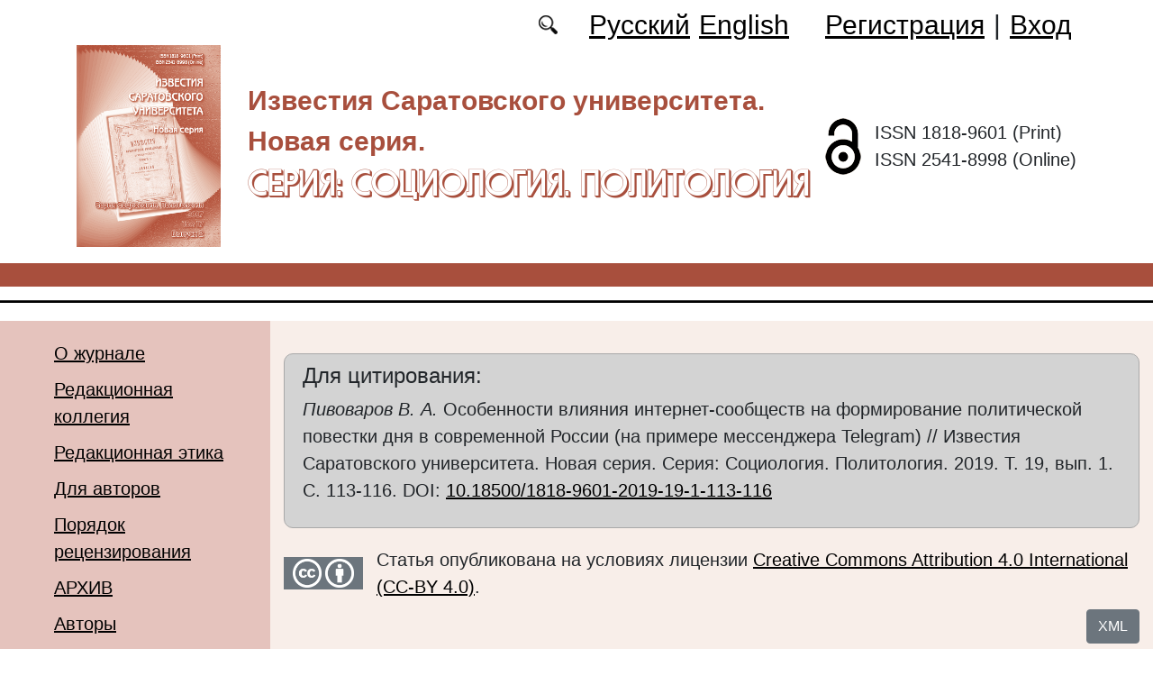

--- FILE ---
content_type: text/html; charset=utf-8
request_url: https://soziopolit.sgu.ru/ru/articles/osobennosti-vliyaniya-internet-soobshchestv-na-formirovanie-politicheskoy-povestki-dnya-v
body_size: 11046
content:
<!DOCTYPE html PUBLIC "-//W3C//DTD XHTML+RDFa 1.0//EN"
  "http://www.w3.org/MarkUp/DTD/xhtml-rdfa-1.dtd">
<html xmlns="http://www.w3.org/1999/xhtml" xml:lang="ru" version="XHTML+RDFa 1.0" dir="ltr"
  xmlns:content="http://purl.org/rss/1.0/modules/content/"
  xmlns:dc="http://purl.org/dc/terms/"
  xmlns:foaf="http://xmlns.com/foaf/0.1/"
  xmlns:og="http://ogp.me/ns#"
  xmlns:rdfs="http://www.w3.org/2000/01/rdf-schema#"
  xmlns:sioc="http://rdfs.org/sioc/ns#"
  xmlns:sioct="http://rdfs.org/sioc/types#"
  xmlns:skos="http://www.w3.org/2004/02/skos/core#"
  xmlns:xsd="http://www.w3.org/2001/XMLSchema#">

<head profile="http://www.w3.org/1999/xhtml/vocab">
  <meta http-equiv="Content-Type" content="text/html; charset=utf-8" />
<meta name="Generator" content="Drupal 7 (http://drupal.org)" />
<link rel="canonical" href="/ru/articles/osobennosti-vliyaniya-internet-soobshchestv-na-formirovanie-politicheskoy-povestki-dnya-v" />
<link rel="shortlink" href="/ru/node/608" />
<script type="text/x-mathjax-config">MathJax.Hub.Config({
  showMathMenu: false,
  extensions: ['tex2jax.js'],
  jax: ['input/TeX','output/HTML-CSS'],
  tex2jax: {
    inlineMath: [ ['$','$'], ['\\(','\\)'] ],
    processEscapes: true,
    processClass: 'tex2jax',
    ignoreClass: 'html'
  },
  showProcessingMessages: false,
  messageStyle: 'none',
  menuSettings: { zoom: "Click" },
});</script><link rel="shortcut icon" href="https://soziopolit.sgu.ru/sites/soziopolit.sgu.ru/files/logo.ico" type="image/vnd.microsoft.icon" />
  <title>Особенности влияния интернет-сообществ на формирование политической повестки дня в современной России (на примере мессенджера Telegram) | Серия: Cоциология. Политология</title>
  <link type="text/css" rel="stylesheet" href="https://soziopolit.sgu.ru/sites/soziopolit.sgu.ru/files/css/css_xE-rWrJf-fncB6ztZfd2huxqgxu4WO-qwma6Xer30m4.css" media="all" />
<link type="text/css" rel="stylesheet" href="https://soziopolit.sgu.ru/sites/soziopolit.sgu.ru/files/css/css_vv4pljwlvwdCGPcixhZ126582XBUyQM6Fs-F_c0Bkt0.css" media="all" />
<link type="text/css" rel="stylesheet" href="https://soziopolit.sgu.ru/sites/soziopolit.sgu.ru/files/css/css_b2V1mKwC3xuqcGl-4EA_b5abWwiof0357XvO7WQRG-8.css" media="all" />
<link type="text/css" rel="stylesheet" href="https://soziopolit.sgu.ru/sites/soziopolit.sgu.ru/files/css/css_JTri10aax0Zy530kMir7_6_-CTZaJ-y-4J-tDQdKMgg.css" media="all" />
<link type="text/css" rel="stylesheet" href="/sites/all/modules/custom/text_license_page/assets/css/text_license_page.css" media="all" />
<link type="text/css" rel="stylesheet" href="https://soziopolit.sgu.ru/sites/soziopolit.sgu.ru/files/css/css_8uK5aL84I7NmeIDWvQXmVouBN91FKnE6yOkNglDViIo.css" media="all" />
<link type="text/css" rel="stylesheet" href="https://soziopolit.sgu.ru/sites/soziopolit.sgu.ru/files/css/css_txG7rjHTKl5uLPF6fc284YnJl2i5XrUoYx6ck7P9-1U.css" media="all" />
  <script type="text/javascript" src="https://soziopolit.sgu.ru/sites/soziopolit.sgu.ru/files/js/js_mOx0WHl6cNZI0fqrVldT0Ay6Zv7VRFDm9LexZoNN_NI.js"></script>
<script type="text/javascript">
<!--//--><![CDATA[//><!--
jQuery.migrateMute=true;jQuery.migrateTrace=false;
//--><!]]>
</script>
<script type="text/javascript" src="https://soziopolit.sgu.ru/sites/soziopolit.sgu.ru/files/js/js_bj8aLgXkuGq1Ao0IA5u3fJcg2JYAiq9U-UtBRf0goSc.js"></script>
<script type="text/javascript" src="https://soziopolit.sgu.ru/sites/soziopolit.sgu.ru/files/js/js_VDllQpUxf2pJJboe1uxbubdbz_92lbkavumvf2EiKjE.js"></script>
<script type="text/javascript" src="https://soziopolit.sgu.ru/sites/soziopolit.sgu.ru/files/js/js_EkKnthSXPYvyA30Aj8dK6lnys3UIjiTo6xQe-9kpMB4.js"></script>
<script type="text/javascript" src="https://soziopolit.sgu.ru/sites/soziopolit.sgu.ru/files/js/js_yYtajwsHyNZbF06p2i3BsH1Yqup_u57ps6m9WWFwcWE.js"></script>
<script type="text/javascript" src="/sites/all/libraries/mathjax/MathJax.js?config=TeX-AMS-MML_HTMLorMML"></script>
<script type="text/javascript" src="https://soziopolit.sgu.ru/sites/soziopolit.sgu.ru/files/js/js_CnO7o4NTh7MD8pvqTRWVjKHXfWaEJKp4aaB8ncKfhvg.js"></script>
<script type="text/javascript">
<!--//--><![CDATA[//><!--
jQuery.extend(Drupal.settings, {"basePath":"\/","pathPrefix":"ru\/","setHasJsCookie":0,"ajaxPageState":{"theme":"soziopolit","theme_token":"PMQoepK6VtSZ0Ezt_gRzJgLrNhAmfeZDswMZY9CiFg8","jquery_version":"1.12","jquery_version_token":"gyyP4L5RYq6nZlpxZ1bTeGw8sB13ugRN_YrV-ptbz8E","js":{"0":1,"sites\/all\/modules\/jquery_update\/replace\/jquery\/1.12\/jquery.min.js":1,"1":1,"sites\/all\/modules\/jquery_update\/replace\/jquery-migrate\/1\/jquery-migrate.min.js":1,"misc\/jquery-extend-3.4.0.js":1,"misc\/jquery-html-prefilter-3.5.0-backport.js":1,"misc\/jquery.once.js":1,"misc\/drupal.js":1,"sites\/all\/modules\/jquery_update\/js\/jquery_browser.js":1,"sites\/all\/modules\/jquery_update\/replace\/ui\/ui\/minified\/jquery.ui.core.min.js":1,"sites\/all\/modules\/jquery_update\/replace\/ui\/ui\/minified\/jquery.ui.widget.min.js":1,"sites\/all\/modules\/jquery_update\/replace\/ui\/ui\/minified\/jquery.ui.button.min.js":1,"sites\/all\/modules\/jquery_update\/replace\/ui\/ui\/minified\/jquery.ui.mouse.min.js":1,"sites\/all\/modules\/jquery_update\/replace\/ui\/ui\/minified\/jquery.ui.draggable.min.js":1,"sites\/all\/modules\/jquery_update\/replace\/ui\/ui\/minified\/jquery.ui.position.min.js":1,"misc\/ui\/jquery.ui.position-1.13.0-backport.js":1,"sites\/all\/modules\/jquery_update\/replace\/ui\/ui\/minified\/jquery.ui.resizable.min.js":1,"sites\/all\/modules\/jquery_update\/replace\/ui\/ui\/minified\/jquery.ui.dialog.min.js":1,"misc\/ui\/jquery.ui.dialog-1.13.0-backport.js":1,"misc\/ajax.js":1,"sites\/all\/modules\/jquery_update\/js\/jquery_update.js":1,"sites\/all\/modules\/entityreference\/js\/entityreference.js":1,"sites\/all\/modules\/custom\/local_translate\/local_translate.js":1,"sites\/all\/modules\/mathjax\/mathjax.js":1,"public:\/\/languages\/ru__Br0y89xwhPOpGVTzSafoLaWwl5YqD2NjW414yjb9jU.js":1,"sites\/all\/modules\/custom\/biblio_list\/js\/biblio_list.js":1,"sites\/all\/libraries\/FileSaver.js\/FileSaver.min.js":1,"misc\/progress.js":1,"sites\/all\/modules\/autodialog\/autodialog.js":1,"sites\/all\/modules\/field_group\/field_group.js":1,"\/sites\/all\/libraries\/mathjax\/MathJax.js?config=TeX-AMS-MML_HTMLorMML":1,"sites\/soziopolit.sgu.ru\/themes\/soziopolit\/libraries\/popper\/popper.min.js":1,"sites\/soziopolit.sgu.ru\/themes\/soziopolit\/bootstrap\/js\/bootstrap.min.js":1,"sites\/soziopolit.sgu.ru\/themes\/soziopolit\/js\/app.js":1},"css":{"modules\/system\/system.base.css":1,"modules\/system\/system.menus.css":1,"modules\/system\/system.messages.css":1,"modules\/system\/system.theme.css":1,"misc\/ui\/jquery.ui.core.css":1,"misc\/ui\/jquery.ui.theme.css":1,"misc\/ui\/jquery.ui.button.css":1,"misc\/ui\/jquery.ui.resizable.css":1,"misc\/ui\/jquery.ui.dialog.css":1,"modules\/comment\/comment.css":1,"modules\/field\/theme\/field.css":1,"sites\/all\/modules\/custom\/local_translate\/local_translate.css":1,"modules\/node\/node.css":1,"modules\/search\/search.css":1,"modules\/user\/user.css":1,"sites\/all\/modules\/views\/css\/views.css":1,"sites\/all\/modules\/ckeditor\/css\/ckeditor.css":1,"sites\/all\/modules\/custom\/button_submit_article\/css\/styles-button-submit-articl.css":1,"sites\/all\/modules\/ctools\/css\/ctools.css":1,"modules\/locale\/locale.css":1,"\/sites\/all\/modules\/custom\/text_license_page\/assets\/css\/text_license_page.css":1,"sites\/all\/modules\/custom\/biblio_list\/css\/biblio_list.css":1,"sites\/soziopolit.sgu.ru\/themes\/soziopolit\/bootstrap\/css\/bootstrap.min.css":1,"sites\/soziopolit.sgu.ru\/themes\/soziopolit\/css\/fonts.css":1,"sites\/soziopolit.sgu.ru\/themes\/soziopolit\/css\/app.css":1}},"field_group":{"div":"full"},"urlIsAjaxTrusted":{"\/ru\/articles\/osobennosti-vliyaniya-internet-soobshchestv-na-formirovanie-politicheskoy-povestki-dnya-v?destination=node\/608":true}});
//--><!]]>
</script>
</head>
<body class="html not-front not-logged-in two-sidebars page-node page-node- page-node-608 node-type-journalarticle i18n-ru" >
  <div id="skip-link">
    <a href="#main-content" class="element-invisible element-focusable">Перейти к основному содержанию</a>
  </div>
    
	<header class="header">
		<div class="container">

			<div class="header__top row justify-content-center justify-content-lg-end align-items-center mb-2 mb-lg-0">
			
				<div class="header__search search col-auto">
					<a href="/articles/list"></a>
				</div>

				<div class="header__language language col-auto">
					  <div class="region region-language">
    <div id="block-locale-language-content" class="block block-locale">

    
  <div class="content">
    <ul class="language-switcher-locale-url"><li class="ru first active"><a href="/ru/articles/osobennosti-vliyaniya-internet-soobshchestv-na-formirovanie-politicheskoy-povestki-dnya-v" class="language-link active" xml:lang="ru">Русский</a></li>
<li class="en last"><a href="/en/node/608" class="language-link" xml:lang="en">English</a></li>
</ul>  </div>
</div>
  </div>
		
				</div>
				
				<div class="header__userdata userdata col-auto">
					<ul>
						<li>
						<a href="/user/register">Регистрация</a>							
						</li>
						<li>|</li>
						<li>
							<a href="/user">Вход</a>						</li>
					</ul>
				</div>
			</div>

			<div class="header__item row align-items-center text-center text-lg-left">
			
				<div class="logo header__logo col-lg-auto">
					  					<a href="/ru" title="Главная" rel="home" id="logo">
					  <img src="https://soziopolit.sgu.ru/sites/soziopolit.sgu.ru/files/logo.png" alt="Главная" />
					</a>
					  				</div>
				
				<div id="site-name" class="header__site-name col-lg my-2 my-lg-0">

					  						<div id="name-and-slogan">
						
						  							<div id="site-slogan">Известия Саратовского университета. Новая серия.</div>
						  						  
						  														  <h1 class="site-name">
								<a href="/ru" title="Главная" rel="home">Серия: Cоциология. Политология</a>
							  </h1>
													  						</div> <!-- /#name-and-slogan -->
					  
				</div>
				
			    <div class="open_access col-xl-auto col-lg-9 col-md-8 col-sm-7 col-6"></div>

				<div class="issn col-xl-auto col-lg-3 col-md-4 col-sm-5 col-6 text-right text-xl-left">
				  	<div class="block-issn">
						<div>ISSN 1818-9601 (Print)</div>
						<div>ISSN 2541-8998 (Online)</div>
					</div>
				</div>	

			</div>


		</div> <!-- end container -->

		<nav class="header__nav">


	

		</nav>
		<hr class="header_line1 line1">
		<hr class="header_line2 line2">
		
	</header>

	<main class="main">
		<div class="container">
			<div class="row">
					<div id ="sidebar-first" class="sidebar col-lg-3 py-3">
						  <div class="region region-sidebar-first">
    <div id="block-system-main-menu" class="block block-system block-menu">

    
  <div class="content">
    <ul class="menu"><li class="first leaf"><a href="/ru/content/o-zhurnale">О журнале</a></li>
<li class="leaf"><a href="/ru/content/redakcionnaya-kollegiya">Редакционная коллегия</a></li>
<li class="leaf"><a href="/ru/content/redakcionnaya-etika">Редакционная этика</a></li>
<li class="leaf"><a href="/ru/content/dlya-avtorov">Для авторов</a></li>
<li class="leaf"><a href="/ru/content/poryadok-recenzirovaniya">Порядок рецензирования</a></li>
<li class="leaf"><a href="/ru/journal/issues" title="">АРХИВ</a></li>
<li class="leaf"><a href="/ru/authors-user/list" title="">Авторы</a></li>
<li class="leaf"><a href="/ru/articles/list" title="">Поиск</a></li>
<li class="leaf"><a href="/ru/content/kontakty">Контакты</a></li>
<li class="leaf"><a href="/ru/rubriki" title="">Рубрики</a></li>
<li class="last leaf"><a href="/ru/latest" title="">Последний выпуск</a></li>
</ul>  </div>
</div>
  </div>
					</div>

					<div id="main-content" class="col-lg-6 py-3">
						
																																		  <div class="tabs"></div>
																																			  <div class="region region-content">
    <div id="block-citing-an-article-citing-block" class="block block-citing-an-article">

    
  <div class="content">
    <h4>Для цитирования:</h4><p><i>Пивоваров В. А.</i> Особенности влияния интернет-сообществ на формирование политической повестки дня в современной России (на примере мессенджера Telegram) // Известия Саратовского университета. Новая серия. Серия: Социология. Политология. 2019. Т. 19, вып. 1. С. 113-116. DOI: <a href="https://doi.org/10.18500/1818-9601-2019-19-1-113-116"  target="_blank">10.18500/1818-9601-2019-19-1-113-116</a></p>    </div>
</div>
<div id="block-text-license-page-info-license-page" class="block block-text-license-page">

    
  <div class="content">
    <div class="creativecommons"><span class="cc-logo"></span><span class="cc-attribution"></span></div><div>Статья опубликована на условиях лицензии  <a href="https://creativecommons.org/licenses/by/4.0/deed.ru" target="_blank">Creative Commons Attribution 4.0 International (CC-BY 4.0)</a>.</div>  </div>
</div>
<div id="block-biblio-list-cite-article-block" class="block block-biblio-list">

    
  <div class="content">
    

		<!-- Button trigger modal -->
		<div class="text-right">
			<button type="button" class="btn btn-secondary" data-toggle="modal" data-target="#CiteModal">XML
			</button>
		</div>

		<!-- Modal -->
		<div class="modal fade" id="CiteModal" tabindex="-1" role="dialog" aria-labelledby="CiteModalTitle" aria-hidden="true">
		  <div class="modal-dialog modal-dialog-centered" role="document">
		    <div class="modal-content">
		      <div class="modal-header">
		        <h5 class="modal-title" id="CiteModalLongTitle">XML</h5>
		        <button type="button" class="close" data-dismiss="modal" aria-label="Close">
		          <span aria-hidden="true">&times;</span>
		        </button>
		      </div>
		      <div class="modal-body">
				<nav>
				  <div class="nav nav-tabs" id="nav-tab" role="tablist">
				    <a class="nav-item nav-link active" id="nav-xml-tab" data-toggle="tab" href="#nav-xml" role="tab" aria-controls="nav-xml" aria-selected="true">xml</a>
				    <a class="nav-item nav-link" id="nav-BibTeX-tab" data-toggle="tab" href="#nav-BibTeX" role="tab" aria-controls="nav-BibTeX" aria-selected="false">BibTeX</a>
				  </div>
				</nav>
				<div class="tab-content" id="nav-tabContent">

				  <div class="tab-pane fade show active" id="nav-xml" role="tabpanel" aria-labelledby="nav-home-tab">
				    <p class="text-right my-3">XML для сайта doaj.org</p>
				    <textarea id="xml"><?xml version="1.0" encoding="UTF-8"?>
<records>
 <record>
  <language>eng</language>
  <publisher>Saratov State University</publisher>
  <journalTitle>Izvestiya of Saratov University. Sociology. Politology</journalTitle>
  <issn>1818-9601</issn>
  <eissn>2541-8998</eissn>
  <publicationDate>2019-03-11</publicationDate> 
  <volume>19</volume>
  <issue>1</issue>
  <startPage>113</startPage>
  <endPage>116</endPage>
  <doi>10.18500/1818-9601-2019-19-1-113-116</doi>
  <documentType>article</documentType>
  <title language="eng">Особенности влияния интернет-сообществ на формирование политической повестки дня в современной России (на примере мессенджера Telegram)</title>
  <authors>
    <author>
      <name>Pivovarov, V. A.</name>
      <affiliationId>1</affiliationId>
    </author>
  </authors>
  <affiliationsList>
    <affiliationName affiliationId="1">Saratov State University, Russia, Saratov, Astrakhanskaya 83</affiliationName>
    </affiliationsList>
  <abstract language="eng">The article discusses the impact of online communities on the formation of the political agenda of modern Russia. The author defines the concept of a political agenda and justifies its dependence on the public agenda. The analyzes the circumstances and the socio-political consequences of blocking Telegram in Russia. It is concluded that the Internet communities are becoming one of the key factors shaping both the public and political agenda in modern Russia. </abstract>
  <fullTextUrl format="pdf">https://soziopolit.sgu.ru/sites/soziopolit.sgu.ru/files/text-pdf/2023/06/v._a._pivovarov_113-116.pdf</fullTextUrl>
  <keywords language="eng">
    <keyword>Russia</keyword>
    <keyword>political agenda</keyword>
    <keyword>public agenda</keyword>
    <keyword>Internet</keyword>
    <keyword>Internet communities</keyword>
    <keyword>Telegram</keyword>
  </keywords>
 </record>
</records></textarea>
				    <div class="text-right mt-3">
				    	<button id="button_xml" onclick="downloadXML();">save as xml</button>
				    </div>
				  </div>

				  <div class="tab-pane fade" id="nav-BibTeX" role="tabpanel" aria-labelledby="nav-profile-tab">
					<p class="text-right my-3">BibTeX</p>
				    <textarea id="BibTeX">@article{
	Izvestiya of Saratov University. Sociology. Politology-19-1-113,
	author = {Pivovarov, V. A.},
	title = {Особенности влияния интернет-сообществ на формирование политической повестки дня в современной России (на примере мессенджера Telegram)},
	year = {2019},
	journal = {Izvestiya of Saratov University. Sociology. Politology},
	volume = {19},
	number = {1},
	url = {https://soziopolit.sgu.ru/sites/soziopolit.sgu.ru/files/text-pdf/2023/06/v._a._pivovarov_113-116.pdf},
	address = {Saratov State University, ul. Astrakhanskaya, 83, Saratov, 410012, Russia},
	language = {en},
	doi = {10.18500/1818-9601-2019-19-1-113-116},
	pages = {113--116},
	issn = {1818-9601},
	keywords = {Russia,political agenda,public agenda,Internet,Internet communities,Telegram},
	abstract = {The article discusses the impact of online communities on the formation of the political agenda of modern Russia. The author defines the concept of a political agenda and justifies its dependence on the public agenda. The analyzes the circumstances and the socio-political consequences of blocking Telegram in Russia. It is concluded that the Internet communities are becoming one of the key factors shaping both the public and political agenda in modern Russia. }
}</textarea>
				    <div class="text-right mt-3">
				    	<button id="button_xml" onclick="downloadBibTeX();">save as BibTeX</button>
				    </div>

				  </div>

				  </div>				  
				
		      </div>
		    </div>

		  </div>
		</div>
	  </div>
</div>
<div id="block-system-main" class="block block-system">

    
  <div class="content">
    <div id="node-608" class="node node-journalarticle clearfix" about="/ru/articles/osobennosti-vliyaniya-internet-soobshchestv-na-formirovanie-politicheskoy-povestki-dnya-v" typeof="sioc:Item foaf:Document">

    
    
      <span property="dc:title" content="Особенности влияния интернет-сообществ на формирование политической повестки дня в современной России (на примере мессенджера Telegram)" class="rdf-meta element-hidden"></span><span property="sioc:num_replies" content="0" datatype="xsd:integer" class="rdf-meta element-hidden"></span>
  
  <div class="content">
    


    <div class="field field-name-field-text-pdf field-type-file field-label-inline clearfix">
              <div class="field-label">Полный текст в формате PDF(Ru): </div>
            <div class="field-items">
        		
			           <div class="field-item even"><span class="file"><img class="file-icon" alt="Иконка PDF" title="application/pdf" src="/modules/file/icons/application-pdf.png" /> <a href="https://soziopolit.sgu.ru/sites/soziopolit.sgu.ru/files/text-pdf/2023/06/v._a._pivovarov_113-116.pdf" type="application/pdf; length=261589">v._a._pivovarov_113-116.pdf</a></span></div>
          <div class="prosmotr"> (загрузок: 0)</div>
              </div>
    </div><!--
This file is not used by Drupal core, which uses theme functions instead.
See http://api.drupal.org/api/function/theme_field/7 for details.
After copying this file to your theme's folder and customizing it, remove this
HTML comment.
-->
<div class="field field-name-field-language field-type-list-integer field-label-inline clearfix">
      <div class="field-label">Язык публикации:&nbsp;</div>
    <div class="field-items">
          <div class="field-item even">русский</div>
      </div>
</div>
<!--
This file is not used by Drupal core, which uses theme functions instead.
See http://api.drupal.org/api/function/theme_field/7 for details.
After copying this file to your theme's folder and customizing it, remove this
HTML comment.
-->
<div class="field field-name-field-heading field-type-taxonomy-term-reference field-label-inline clearfix">
      <div class="field-label">Рубрика:&nbsp;</div>
    <div class="field-items">
          <div class="field-item even"><a href="/ru/rubrika/slovo-molodym-politologam" typeof="skos:Concept" property="rdfs:label skos:prefLabel">Слово молодым политологам</a></div>
      </div>
</div>
<!--
This file is not used by Drupal core, which uses theme functions instead.
See http://api.drupal.org/api/function/theme_field/7 for details.
After copying this file to your theme's folder and customizing it, remove this
HTML comment.
-->
<div class="field field-name-field-typersci field-type-taxonomy-term-reference field-label-inline clearfix">
      <div class="field-label">Тип статьи:&nbsp;</div>
    <div class="field-items">
          <div class="field-item even">Научная статья</div>
      </div>
</div>
<!--
This file is not used by Drupal core, which uses theme functions instead.
See http://api.drupal.org/api/function/theme_field/7 for details.
After copying this file to your theme's folder and customizing it, remove this
HTML comment.
-->
<div class="field field-name-field-udk field-type-text field-label-inline clearfix">
      <div class="field-label">УДК:&nbsp;</div>
    <div class="field-items">
          <div class="field-item even">32.019.5(470–571)|2018|</div>
      </div>
</div>
<!--
This file is not used by Drupal core, which uses theme functions instead.
See http://api.drupal.org/api/function/theme_field/7 for details.
After copying this file to your theme's folder and customizing it, remove this
HTML comment.
-->
<div class="field field-name-field-doi field-type-text field-label-inline clearfix">
      <div class="field-label">DOI:&nbsp;</div>
    <div class="field-items">
          <div class="orcid"><a href="https://doi.org/10.18500/1818-9601-2019-19-1-113-116"/ target="_blank">10.18500/1818-9601-2019-19-1-113-116</a></div>
      </div>
</div>
<!--
This file is not used by Drupal core, which uses theme functions instead.
See http://api.drupal.org/api/function/theme_field/7 for details.
After copying this file to your theme's folder and customizing it, remove this
HTML comment.
-->


<div class="field field-name-title-field field-type-text field-label-hidden">


	<div class="field-item"><h1 class="page-title">Особенности влияния интернет-сообществ на формирование политической повестки дня в современной России (на примере мессенджера Telegram)</h1>
</div>


</div>



<!--
This file is not used by Drupal core, which uses theme functions instead.
See http://api.drupal.org/api/function/theme_field/7 for details.
After copying this file to your theme's folder and customizing it, remove this
HTML comment.
-->
<div class="field field-name-field-autor field-type-entityreference field-label-inline clearfix">
      <div class="field-label">Авторы:&nbsp;</div>
    <div class="field-items">
          <div class="field-item even"><a target="_blank" href="/ru/users/pivovarov-v">Пивоваров В. А.</a>, Саратовский национальный исследовательский государственный университет имени Н. Г. Чернышевского</div>
      </div>
</div>
<!--
This file is not used by Drupal core, which uses theme functions instead.
See http://api.drupal.org/api/function/theme_field/7 for details.
After copying this file to your theme's folder and customizing it, remove this
HTML comment.
-->
<div class="field field-name-body field-type-text-with-summary field-label-above">
      <div class="field-label">Аннотация:&nbsp;</div>
    <div class="field-items">
          <div class="field-item even" property="content:encoded"><div class="tex2jax"><p>В статье рассматривается влияние интернет-сообществ на формирование политической повестки дня современной России. Автор определяет понятие политической повестки дня и обосновывает ее зависимость от общественной повестки дня. Проводится анализ обстоятельств и общественно-политических последствий блокировки мессенджера Telegram в России. Делается вывод о том, что интернет-сообщества становятся одним из ключевых факторов формирования как общественной, так и политической повестки дня в современной России.</p>
</div></div>
      </div>
</div>
<!--
This file is not used by Drupal core, which uses theme functions instead.
See http://api.drupal.org/api/function/theme_field/7 for details.
After copying this file to your theme's folder and customizing it, remove this
HTML comment.
-->
<div class="field field-name-field-key-words field-type-taxonomy-term-reference field-label-inline clearfix">
      <div class="field-label">Ключевые слова:&nbsp;</div>
    <div class="field-items">
          <div class="field-item even"><a href="/ru/klyuchevye-slova/rossiya" typeof="skos:Concept" property="rdfs:label skos:prefLabel">Россия</a></div>
          <div class="field-item odd"><a href="/ru/klyuchevye-slova/politicheskaya-povestka-dnya" typeof="skos:Concept" property="rdfs:label skos:prefLabel">политическая повестка дня</a></div>
          <div class="field-item even"><a href="/ru/klyuchevye-slova/obshchestvennaya-povestka-dnya" typeof="skos:Concept" property="rdfs:label skos:prefLabel">общественная повестка дня</a></div>
          <div class="field-item odd"><a href="/ru/klyuchevye-slova/internet" typeof="skos:Concept" property="rdfs:label skos:prefLabel">Интернет</a></div>
          <div class="field-item even"><a href="/ru/klyuchevye-slova/internet-soobshchestva" typeof="skos:Concept" property="rdfs:label skos:prefLabel">интернет-сообщества</a></div>
          <div class="field-item odd"><a href="/ru/klyuchevye-slova/telegram" typeof="skos:Concept" property="rdfs:label skos:prefLabel">Telegram</a></div>
      </div>
</div>
<!--
This file is not used by Drupal core, which uses theme functions instead.
See http://api.drupal.org/api/function/theme_field/7 for details.
After copying this file to your theme's folder and customizing it, remove this
HTML comment.
-->
<div class="field field-name-field-literature field-type-text-long field-label-above">
      <div class="field-label">Список источников:&nbsp;</div>
    <div class="field-items">
          <div class="field-item even"><div class="tex2jax"><p>1. Вилков А. А., Некрасов С. Ф., Россошанский А. В. Политическая функциональность современных российских СМИ / под ред. А. А. Вилкова. Саратов : Саратовский источник, 2011.<br />
2. Казаков А. А. Взаимодействие информационной и политической «повесток дня» : к постановке проблемы // Изв. Сарат. ун-та. Нов. сер. Сер. Социология. Политология. 2011. Т. 11, вып. 3. С. 71.<br />
3. Глава Роскомнадзора пригрозил Дурову блокировкой Telegram // ИА РБК. URL: <a href="https://www.rbc.ru/business/23/06/2017/594caae29a794703c5d3a4f4">https://www.rbc.ru/business/23/06/2017/594caae29a794703c5d3a4f4</a> (дата обращения: 15.09.2018).<br />
4. ФСБ : при подготовке теракта в метро Петербурга использовался Telegram // Федеральная служба безопасности Российской Федерации : [сайт]. URL: <a href="http://www.fsb.ru/fsb/press/message/single.htm%21id%3D10438169%40fsbMessage.html">http://www.fsb.ru/fsb/press/message/single.htm%21id%3D10438169%40fsbMess...</a> (дата обращения: 17.09.2018).<br />
5. Создатель Telegram обвинил главу Роскомнадзора в некомпетентности // RuNews24. URL: <a href="http://runews24.ru/society/26/06/2017/2e7cc2dc36f5be4f082fde17a9fa7a3b">http://runews24.ru/society/26/06/2017/2e7cc2dc36f5be4f082fde17a9fa7a3b</a> (дата обращения: 10.09.2018).<br />
6. Песков об альтернативе Telegram : Выбор есть // ИА Regnum. URL: <a href="https://regnum.ru/news/2292845.html">https://regnum.ru/news/2292845.html</a> (дата обращения: 12.09.2018).<br />
7. Петиция «Нет — блокировке Telegram в России» // Change.org. URL: <a href="https://www.change.org/p/%D0%BD%D0%B5-%D0%B4%D0%BE%D0%BF%D1%83%D1%81%D1%82%D0%B8%D1%82%D0%B5-%D0%B1%D0%BB%D0%BE%D0%BA%D0%B8%D1%80%D0%BE%D0%B2%D0%BA%D1%83-telegram-%D0%B2-%D1%80%D0%BE%D1%81%D1%81%D0%B8%D0%B8">https://www.change.org/p/%D0%BD%D0%B5-%D0%B4%D0%BE%D0%BF%D1%83%D1%81%D1%...</a> (дата обращения: 05.09.2018).<br />
8. О внесении изменений в статьи 10–1 и 15–4 Федерального закона «Об информации, информационных технологиях и о защите информации» : федер. закон от 29 июля 2017 г. № 241-ФЗ // Собр. законодательства Рос. Федерации. 2017. № 31 (ч. 1), ст. 4790.<br />
9. Суд принял к рассмотрению иск Роскомнадзора о блокировке Telegram // РИА-новости. URL: <a href="https://ria.ru/society/20180411/1518373344.html">https://ria.ru/society/20180411/1518373344.html</a> (дата обращения: 13.09.2018).<br />
10. Суд постановил заблокировать Telegram в России // ИА России «ТАСС». URL: <a href="http://tass.ru/obschestvo/5121612">http://tass.ru/obschestvo/5121612</a> (дата обращения: 21.09.2018).<br />
11.  Роскомнадзор начал процедуру блокировки Telegram // ИА России «ТАСС». URL: <a href="http://tass.ru/ekonomika/5129977">http://tass.ru/ekonomika/5129977</a> (дата обращения: 21.09.2018).<br />
12. Эксперты зафиксировали рост использования Telegram после блокировки // ИА РБК. URL: <a href="https://www.rbc.ru/technology_and_media/19/04/2018/5ad73de09a7947ef845fa03d">https://www.rbc.ru/technology_and_media/19/04/2018/5ad73de09a7947ef845fa03d</a> (дата обращения: 05.10.2018).<br />
13. Создатель Telegram Павел Дуров о митинге «за свободу интернета» // ВКонтакте. URL: <a href="https://vk.com/durov">https://vk.com/durov</a> (дата обращения: 05.10.2018).<br />
14. Митинг против блокировки Telegram в Москве собрал более 12 000 человек // Ведомости. URL: <a href="https://www.vedomosti.ru/politics/articles/2018/04/30/768321-miting-protiv-blokirovki-telegram">https://www.vedomosti.ru/politics/articles/2018/04/30/768321-miting-prot...</a> (дата обращения: 20.09.2018).<br />
15. Путин призвал к «цивилизованным» решениям из-за блокировки Telegram // ИА РБК. URL: <a href="https://www.rbc.ru/politics/07/06/2018/5b190bad9a794743ff3de626">https://www.rbc.ru/politics/07/06/2018/5b190bad9a794743ff3de626</a>? (дата обращения: 20.09.2018).</p>
</div></div>
      </div>
</div>
<div id="node-journalarticle-full-group-journal-info" class="clearfix group-journal-info field-group-div"><!--
This file is not used by Drupal core, which uses theme functions instead.
See http://api.drupal.org/api/function/theme_field/7 for details.
After copying this file to your theme's folder and customizing it, remove this
HTML comment.
-->
<div class="field field-name-field-journal-link field-type-entityreference field-label-inline clearfix">
      <div class="field-label">Журнал:&nbsp;</div>
    <div class="field-items">
          <div class="field-item even"><a href="/ru/journal/2019/1">Известия Саратовского университета. Новая серия. Серия: Cоциология. Политология, 2019, Т. 19, вып. 1</a></div>
      </div>
</div>
</div>  </div>

  
  
</div>
  </div>
</div>
  </div>
					
							
					</div>
					<div id="sidebar-second" class="sidebar col-lg-3 py-3">
						  <div class="region region-sidebar-second">
    <div id="block-button-submit-article-button-submit-article" class="block block-button-submit-article">

    
  <div class="content">
    <a href="/ru/user/register" class="button-submit-article">Загрузить статью</a>  </div>
</div>
<div id="block-user-login" class="block block-user">

    <h2>Вход на сайт</h2>
  
  <div class="content">
    <form action="/ru/articles/osobennosti-vliyaniya-internet-soobshchestv-na-formirovanie-politicheskoy-povestki-dnya-v?destination=node/608" method="post" id="user-login-form" accept-charset="UTF-8"><div><div class="form-item form-type-textfield form-item-name">
  <label for="edit-name">Имя пользователя <span class="form-required" title="Обязательно для заполнения.">*</span></label>
 <input type="text" id="edit-name" name="name" value="" size="15" maxlength="60" class="form-text required" />
</div>
<div class="form-item form-type-password form-item-pass">
  <label for="edit-pass">Пароль <span class="form-required" title="Обязательно для заполнения.">*</span></label>
 <input type="password" id="edit-pass" name="pass" size="15" maxlength="128" class="form-text required" />
</div>
<div class="item-list"><ul><li class="first"><a href="/ru/user/register" title="Регистрация">Регистрация</a></li>
<li class="last"><a href="/ru/user/password" title="Запросить новый пароль по электронной почте.">Забыли пароль?</a></li>
</ul></div><input type="hidden" name="form_build_id" value="form--HADg8P2erw8iH13ZVaDJfrnUIiGi6_Q56UYs3282GM" />
<input type="hidden" name="form_id" value="user_login_block" />
<div class="form-actions form-wrapper" id="edit-actions"><input type="submit" id="edit-submit" name="op" value="Войти" class="form-submit" /></div></div></form>  </div>
</div>
<div id="block-menu-menu-right-menu" class="block block-menu">

    
  <div class="content">
    <ul class="menu"><li class="first leaf"><a href="https://elibrary.ru/title_about_new.asp?id=10264" title="">РИНЦ</a></li>
<li class="leaf"><a href="https://vak.minobrnauki.gov.ru/documents#tab=_tab:editions~" title="">Перечень ВАК</a></li>
<li class="leaf"><a href="https://cyberleninka.ru/journal/n/izvestiya-saratovskogo-universiteta-novaya-seriya-seriya-sotsiologiya-politologiya?i=1124595" title="">КиберЛенинка</a></li>
<li class="leaf"><a href="https://doaj.org/toc/2541-8998" title="DOAJ">DOAJ</a></li>
<li class="leaf"><a href="https://journals.rcsi.science/1818-9601" title="">РЦНИ</a></li>
<li class="leaf"><a href="https://portal.issn.org/?q=api/search&amp;search[]=MUST=allissnbis=%221818-9601%22&amp;role[]=11&amp;search_id=26939992" title="">ROAD</a></li>
<li class="leaf"><a href="https://search.crossref.org/?q=1818-9601&amp;publication=Sociology.+Politology" title="">CrossRef</a></li>
<li class="last leaf"><a href="https://journals.sgu.ru/" title="">Журналы СГУ</a></li>
</ul>  </div>
</div>
<div id="block-block-16" class="block block-block">

    
  <div class="content">
    <div class="tex2jax"><p><a href="https://soziopolit.sgu.ru/ru/pretty-articles">Популярные загрузки файлов</a></p>
</div>  </div>
</div>
  </div>
					</div>
			</div>
		</div>			
	</main>
	<footer class="footer">
		<div class="container">
						<div class="region-footer">
			© 2013-2026 Дизайн и программное обеспечение сайта. ФГБОУ ВО «Саратовский национальный исследовательский государственный университет имени Н.Г. Чернышевского»			</div>				
		</div>
	</footer>
  <script type="text/javascript">
<!--//--><![CDATA[//><!--

	    function downloadXML(){
	      var save = document.getElementById("xml").value;  
	      var blob = new Blob([save], {type: "text/plain;charset=utf-8"});
	      var mainName = document.getElementsByClassName("page-title")[0].innerHTML;
	      saveAs(blob, mainName + ".xml");
	    }

	    function downloadBibTeX(){
	      var save = document.getElementById("BibTeX").value;  
	      var blob = new Blob([save], {type: "text/plain;charset=utf-8"});
	      var mainName = document.getElementsByClassName("page-title")[0].innerHTML;
	      saveAs(blob, mainName + ".bib");
	    }	    
	
//--><!]]>
</script>
</body>
</html>
